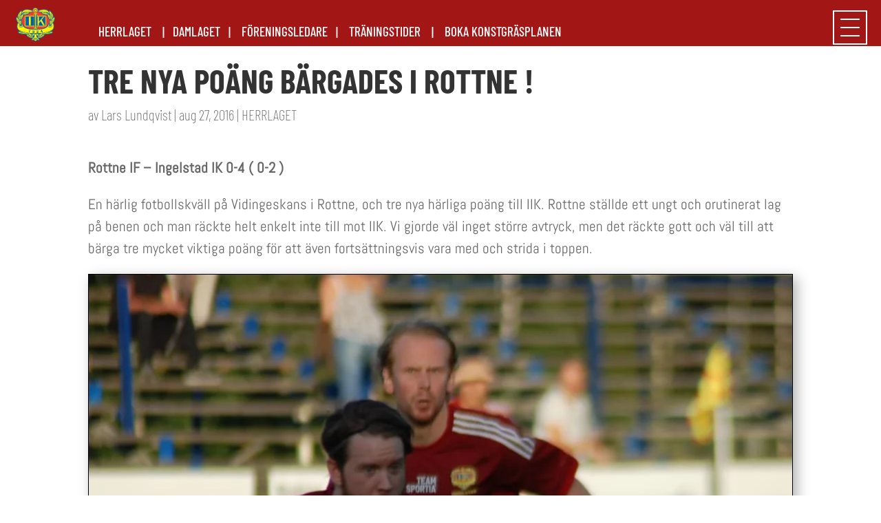

--- FILE ---
content_type: text/javascript
request_url: https://www.ingelstadik.nu/wp-content/uploads/siteground-optimizer-assets/la-icon-manager-util.min.js
body_size: 145
content:
LAIconManagerUtil={getSet:function(string,delimeter){delimeter=typeof delimeter==='undefined'?'_####_':delimeter;var info=string.split(delimeter);if(info.length>1){return info[0]}
return!1},getIcon:function(string,delimeter){delimeter=typeof delimeter==='undefined'?'_####_':delimeter;var info=string.split(delimeter);if(info.length>1){return info[1]}
return!1},getIconClass:function(string,delimeter,prefix){delimeter=typeof delimeter==='undefined'?'_####_':delimeter;prefix=typeof prefix==='undefined'?'la':prefix;string=string.split('+').join(' ');var info=string.split(delimeter);if(info){var set=info[0];return prefix+md5(set)+'-'+info[1]}
return!1}}